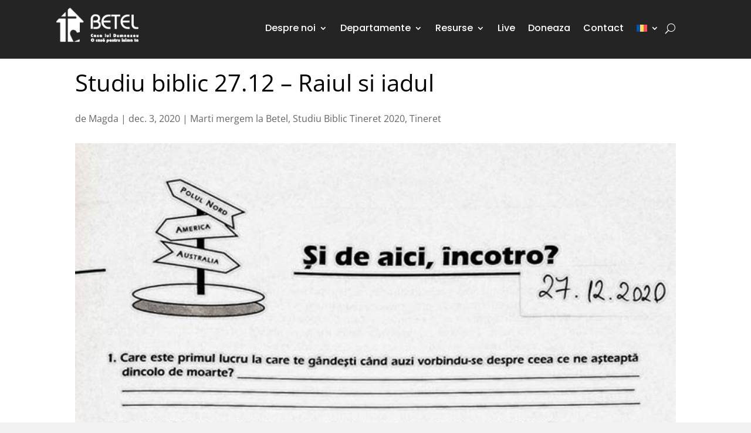

--- FILE ---
content_type: text/css
request_url: https://www.betel.ro/wp-content/et-cache/59138/et-core-unified-tb-116023-tb-116026-tb-116025-59138.min.css?ver=1768764570
body_size: 2554
content:
.et_pb_section_0_tb_header.et_pb_section,.et_pb_section_1_tb_header.et_pb_section{padding-top:0px;padding-bottom:0px;background-color:RGBA(255,255,255,0)!important}.et_pb_section_0_tb_header,.et_pb_section_1_tb_header{z-index:94;position:absolute!important;top:0px;bottom:auto;left:50%;right:auto;transform:translateX(-50%)}.et_pb_sticky .et_pb_section_0_tb_header,.et_pb_sticky .et_pb_section_1_tb_header{box-shadow:0px 5px 80px rgba(0,0,0,0.1)!important}.et_pb_row_0_tb_header,.et_pb_row_1_tb_header{background-color:RGBA(255,255,255,0)}.et_pb_row_0_tb_header,body #page-container .et-db #et-boc .et-l .et_pb_row_0_tb_header.et_pb_row,body.et_pb_pagebuilder_layout.single #page-container #et-boc .et-l .et_pb_row_0_tb_header.et_pb_row,body.et_pb_pagebuilder_layout.single.et_full_width_page #page-container #et-boc .et-l .et_pb_row_0_tb_header.et_pb_row,.et_pb_row_1_tb_header,body #page-container .et-db #et-boc .et-l .et_pb_row_1_tb_header.et_pb_row,body.et_pb_pagebuilder_layout.single #page-container #et-boc .et-l .et_pb_row_1_tb_header.et_pb_row,body.et_pb_pagebuilder_layout.single.et_full_width_page #page-container #et-boc .et-l .et_pb_row_1_tb_header.et_pb_row{max-width:2560px}.et_pb_code_0_tb_header,.et_pb_code_1_tb_header,.et_pb_code_2_tb_header,.et_pb_code_3_tb_header{padding-top:0px;padding-bottom:0px;margin-top:0px!important;margin-bottom:0px!important}.et_pb_menu_0_tb_header.et_pb_menu ul li a,.et_pb_menu_1_tb_header.et_pb_menu ul li a{font-family:'Poppins',Helvetica,Arial,Lucida,sans-serif;font-weight:500;font-size:16px;color:#FFFFFF!important}.et_pb_menu_0_tb_header.et_pb_menu,.et_pb_menu_1_tb_header.et_pb_menu{background-color:rgba(0,0,0,0)}.et_pb_menu_0_tb_header,.et_pb_menu_1_tb_header{padding-top:10px;padding-right:22px;margin-bottom:0px!important}.et_pb_menu_0_tb_header.et_pb_menu .et-menu-nav li ul.sub-menu,.et_pb_menu_1_tb_header.et_pb_menu .et-menu-nav li ul.sub-menu{border-width:2px;padding:0;width:200px}.et_pb_menu_0_tb_header.et_pb_menu .et-menu-nav li ul.sub-menu a,.et_pb_menu_1_tb_header.et_pb_menu .et-menu-nav li ul.sub-menu a{padding:12px 20px}.et_pb_menu_0_tb_header.et_pb_menu .et_pb_menu__logo,.et_pb_menu_1_tb_header.et_pb_menu .et_pb_menu__logo{margin-bottom:10px}.et_pb_menu_0_tb_header.et_pb_menu ul li.current-menu-item a,.et_pb_menu_1_tb_header.et_pb_menu ul li.current-menu-item a{color:#efefef!important}.et_pb_menu_0_tb_header.et_pb_menu .nav li ul{background-color:#ffffff!important;border-color:#242424}.et_pb_menu_0_tb_header.et_pb_menu .et_mobile_menu{border-color:#242424}.et_pb_menu_0_tb_header.et_pb_menu .nav li ul.sub-menu a,.et_pb_menu_0_tb_header.et_pb_menu .nav li ul.sub-menu li.current-menu-item a,.et_pb_menu_1_tb_header.et_pb_menu .nav li ul.sub-menu a,.et_pb_menu_1_tb_header.et_pb_menu .nav li ul.sub-menu li.current-menu-item a{color:#242424!important}.et_pb_menu_0_tb_header.et_pb_menu .et_mobile_menu,.et_pb_menu_0_tb_header.et_pb_menu .et_mobile_menu ul,.et_pb_menu_1_tb_header.et_pb_menu .et_mobile_menu,.et_pb_menu_1_tb_header.et_pb_menu .et_mobile_menu ul{background-color:#242424!important}.et_pb_menu_0_tb_header.et_pb_menu .et_mobile_menu a,.et_pb_menu_1_tb_header.et_pb_menu .et_mobile_menu a{color:#FFFFFF!important}.et_pb_menu_0_tb_header .et_pb_menu_inner_container>.et_pb_menu__logo-wrap,.et_pb_menu_0_tb_header .et_pb_menu__logo-slot{width:auto;max-width:170px}.et_pb_menu_0_tb_header .et_pb_menu_inner_container>.et_pb_menu__logo-wrap .et_pb_menu__logo img,.et_pb_menu_0_tb_header .et_pb_menu__logo-slot .et_pb_menu__logo-wrap img,.et_pb_menu_1_tb_header .et_pb_menu_inner_container>.et_pb_menu__logo-wrap .et_pb_menu__logo img,.et_pb_menu_1_tb_header .et_pb_menu__logo-slot .et_pb_menu__logo-wrap img{height:auto;max-height:none}.et_pb_menu_0_tb_header .mobile_nav .mobile_menu_bar:before,.et_pb_menu_1_tb_header .mobile_nav .mobile_menu_bar:before{color:#FFFFFF}.et_pb_menu_0_tb_header .et_pb_menu__icon.et_pb_menu__search-button,.et_pb_menu_0_tb_header .et_pb_menu__icon.et_pb_menu__close-search-button,.et_pb_menu_1_tb_header .et_pb_menu__icon.et_pb_menu__search-button,.et_pb_menu_1_tb_header .et_pb_menu__icon.et_pb_menu__close-search-button{display:flex;color:#FFFFFF}.et_pb_menu_0_tb_header .et_pb_menu__icon.et_pb_menu__cart-button,.et_pb_menu_1_tb_header .et_pb_menu__icon.et_pb_menu__cart-button{color:#000000}.et_pb_menu_1_tb_header.et_pb_menu .nav li ul{background-color:#ffffff!important;border-color:#FFFFFF}.et_pb_menu_1_tb_header.et_pb_menu .et_mobile_menu{border-color:#FFFFFF}.et_pb_menu_1_tb_header .et_pb_menu_inner_container>.et_pb_menu__logo-wrap,.et_pb_menu_1_tb_header .et_pb_menu__logo-slot{width:45%;max-width:200px}.et_pb_row_0_tb_header.et_pb_row,.et_pb_row_1_tb_header.et_pb_row{padding-top:0px!important;padding-bottom:0px!important;margin-left:auto!important;margin-right:auto!important;padding-top:0px;padding-bottom:0px}.et_pb_menu_0_tb_header.et_pb_module,.et_pb_menu_1_tb_header.et_pb_module{margin-left:auto!important;margin-right:auto!important}@media only screen and (min-width:981px){.et_pb_row_0_tb_header,body #page-container .et-db #et-boc .et-l .et_pb_row_0_tb_header.et_pb_row,body.et_pb_pagebuilder_layout.single #page-container #et-boc .et-l .et_pb_row_0_tb_header.et_pb_row,body.et_pb_pagebuilder_layout.single.et_full_width_page #page-container #et-boc .et-l .et_pb_row_0_tb_header.et_pb_row{width:85%}.et_pb_menu_0_tb_header{width:100%}.et_pb_section_1_tb_header{display:none!important}.et_pb_row_1_tb_header,body #page-container .et-db #et-boc .et-l .et_pb_row_1_tb_header.et_pb_row,body.et_pb_pagebuilder_layout.single #page-container #et-boc .et-l .et_pb_row_1_tb_header.et_pb_row,body.et_pb_pagebuilder_layout.single.et_full_width_page #page-container #et-boc .et-l .et_pb_row_1_tb_header.et_pb_row{width:95%}}@media only screen and (max-width:980px){div.et_pb_section.et_pb_section_0_tb_header,div.et_pb_section.et_pb_section_1_tb_header{background-image:initial!important}.et_pb_section_0_tb_header.et_pb_section{background-color:#242424!important}.et_pb_row_0_tb_header,.et_pb_row_1_tb_header{background-image:initial;background-color:initial}.et_pb_row_0_tb_header,body #page-container .et-db #et-boc .et-l .et_pb_row_0_tb_header.et_pb_row,body.et_pb_pagebuilder_layout.single #page-container #et-boc .et-l .et_pb_row_0_tb_header.et_pb_row,body.et_pb_pagebuilder_layout.single.et_full_width_page #page-container #et-boc .et-l .et_pb_row_0_tb_header.et_pb_row,.et_pb_row_1_tb_header,body #page-container .et-db #et-boc .et-l .et_pb_row_1_tb_header.et_pb_row,body.et_pb_pagebuilder_layout.single #page-container #et-boc .et-l .et_pb_row_1_tb_header.et_pb_row,body.et_pb_pagebuilder_layout.single.et_full_width_page #page-container #et-boc .et-l .et_pb_row_1_tb_header.et_pb_row{width:100%}.et_pb_column_0_tb_header,.et_pb_column_1_tb_header{order:3}.et_pb_menu_0_tb_header{padding-top:10px;padding-right:0px;padding-bottom:0px;width:80%}.et_pb_menu_0_tb_header .et_pb_menu__icon.et_pb_menu__search-button,.et_pb_menu_0_tb_header .et_pb_menu__icon.et_pb_menu__close-search-button,.et_pb_menu_1_tb_header .et_pb_menu__icon.et_pb_menu__search-button,.et_pb_menu_1_tb_header .et_pb_menu__icon.et_pb_menu__close-search-button{display:flex}.et_pb_section_1_tb_header.et_pb_section{background-color:rgba(36,36,36,0.3)!important}.et_pb_menu_1_tb_header{padding-top:10px;padding-right:0px;padding-bottom:0px;width:95%}}@media only screen and (min-width:768px) and (max-width:980px){.et_pb_section_0_tb_header{display:none!important}}@media only screen and (max-width:767px){div.et_pb_section.et_pb_section_0_tb_header,div.et_pb_section.et_pb_section_1_tb_header{background-image:initial!important}.et_pb_section_0_tb_header{display:none!important}.et_pb_section_0_tb_header.et_pb_section{background-color:#242424!important}.et_pb_row_0_tb_header,.et_pb_row_1_tb_header{background-image:initial}.et_pb_column_0_tb_header,.et_pb_column_1_tb_header{order:3}.et_pb_menu_0_tb_header .et_pb_menu__icon.et_pb_menu__search-button,.et_pb_menu_0_tb_header .et_pb_menu__icon.et_pb_menu__close-search-button{display:none}.et_pb_section_1_tb_header.et_pb_section{background-color:rgba(36,36,36,0.3)!important}.et_pb_menu_1_tb_header .et_pb_menu__icon.et_pb_menu__search-button,.et_pb_menu_1_tb_header .et_pb_menu__icon.et_pb_menu__close-search-button{display:flex}}.dle-hd-16{color:#fff}.et_pb_menu__search input::placeholder,.et_pb_fullwidth_menu .et_pb_menu__search-input,.et_pb_menu .et_pb_menu__search-input{color:#fff}.dle-hd-16 input::placeholder{color:#fff}.dle-hd-16{color:#fff}.et_pb_menu__search input::placeholder,.et_pb_fullwidth_menu .et_pb_menu__search-input,.et_pb_menu .et_pb_menu__search-input{color:#fff}.dle-hd-16 input::placeholder{color:#fff}.dle-hd-16{color:#fff}.et_pb_menu__search input::placeholder,.et_pb_fullwidth_menu .et_pb_menu__search-input,.et_pb_menu .et_pb_menu__search-input{color:#fff}.dle-hd-16 input::placeholder{color:#fff}.dle-hd-16{color:#fff}.et_pb_menu__search input::placeholder,.et_pb_fullwidth_menu .et_pb_menu__search-input,.et_pb_menu .et_pb_menu__search-input{color:#fff}.dle-hd-16 input::placeholder{color:#fff}.et_pb_section_0_tb_body{height:100px;min-height:100px;max-height:100px;width:100%}.et_pb_section_0_tb_body.et_pb_section{padding-top:0px;padding-bottom:0px;margin-top:0px;margin-bottom:0px;background-color:#242424!important}.et_pb_section_1_tb_body.et_pb_section{padding-top:0px;padding-right:0px;padding-left:0px;margin-top:0px;margin-right:0px;margin-left:0px}.et_pb_section_1_tb_body{width:100%;max-width:100%}.et_pb_row_0_tb_body.et_pb_row{padding-top:3px!important;padding-top:3px}.et_pb_post_content_0_tb_body{padding-right:0px;padding-left:0px;margin-right:0px;margin-left:0px;width:100%;max-width:100%}@media only screen and (max-width:980px){.et_pb_row_0_tb_body,body #page-container .et-db #et-boc .et-l .et_pb_row_0_tb_body.et_pb_row,body.et_pb_pagebuilder_layout.single #page-container #et-boc .et-l .et_pb_row_0_tb_body.et_pb_row,body.et_pb_pagebuilder_layout.single.et_full_width_page #page-container #et-boc .et-l .et_pb_row_0_tb_body.et_pb_row{width:95%}}@media only screen and (max-width:767px){.et_pb_post_title_0_tb_body .et_pb_title_container h1.entry-title,.et_pb_post_title_0_tb_body .et_pb_title_container h2.entry-title,.et_pb_post_title_0_tb_body .et_pb_title_container h3.entry-title,.et_pb_post_title_0_tb_body .et_pb_title_container h4.entry-title,.et_pb_post_title_0_tb_body .et_pb_title_container h5.entry-title,.et_pb_post_title_0_tb_body .et_pb_title_container h6.entry-title{line-height:1em}}.et_pb_section_0_tb_footer.et_pb_section{padding-top:100px;padding-bottom:10px;background-color:#efefef!important}.et_pb_column_0_tb_footer{background-color:#fbfbfb;padding-top:50px;padding-right:50px;padding-bottom:50px;padding-left:50px;border:1px solid rgba(214,214,214,0.41);border-radius:0px;box-shadow:0 10px 50px 0 rgba(0,0,0,.05)}.et_pb_code_0_tb_footer{padding-top:0px;padding-bottom:0px;margin-top:0px!important;margin-bottom:0px!important}.et_pb_text_0_tb_footer.et_pb_text,.et_pb_text_0_tb_footer h1,.et_pb_text_1_tb_footer.et_pb_text,.et_pb_text_8_tb_footer.et_pb_text,.et_pb_blurb_1_tb_footer.et_pb_blurb .et_pb_module_header,.et_pb_blurb_1_tb_footer.et_pb_blurb .et_pb_module_header a,.et_pb_blurb_1_tb_footer.et_pb_blurb,.et_pb_blurb_1_tb_footer.et_pb_blurb .et_pb_blurb_description a,.et_pb_blurb_2_tb_footer.et_pb_blurb .et_pb_module_header,.et_pb_blurb_2_tb_footer.et_pb_blurb .et_pb_module_header a,.et_pb_blurb_2_tb_footer.et_pb_blurb .et_pb_blurb_description a{color:#000000!important}.et_pb_text_0_tb_footer h6{font-weight:700;text-transform:uppercase;font-size:22px;color:#000000!important}.et_pb_text_0_tb_footer,.et_pb_text_10_tb_footer{margin-bottom:15px!important}.et_pb_text_1_tb_footer h6,.et_pb_text_2_tb_footer h5,.et_pb_text_8_tb_footer h5,.et_pb_text_9_tb_footer h5{font-size:24px}.et_pb_text_1_tb_footer{margin-bottom:30px!important}body #page-container .et_pb_section .et_pb_button_0_tb_footer{color:#000000!important;border-width:0px!important;border-radius:0px;text-transform:uppercase!important;background-color:#dddddd}.et_pb_button_0_tb_footer,.et_pb_button_0_tb_footer:after{transition:all 300ms ease 0ms}.et_pb_column_1_tb_footer{padding-bottom:0px}.et_pb_row_inner_0_tb_footer.et_pb_row_inner{padding-top:0px!important;padding-bottom:0px!important;margin-bottom:0px!important}.et_pb_column .et_pb_row_inner_0_tb_footer{padding-top:0px;padding-bottom:0px}.et_pb_text_2_tb_footer h1,.et_pb_text_8_tb_footer h1{font-size:60px;color:#000000!important}.et_pb_text_2_tb_footer h2,.et_pb_text_8_tb_footer h2,.et_pb_text_9_tb_footer h2{font-size:50px}.et_pb_text_2_tb_footer h3,.et_pb_text_8_tb_footer h3,.et_pb_text_9_tb_footer h3{font-size:40px}.et_pb_text_2_tb_footer h4,.et_pb_text_8_tb_footer h4,.et_pb_text_9_tb_footer h4{font-size:30px}.et_pb_text_2_tb_footer h6,.et_pb_text_8_tb_footer h6,.et_pb_text_9_tb_footer h6{font-weight:700;text-transform:uppercase;font-size:18px;line-height:1.3em}.et_pb_text_2_tb_footer,.et_pb_text_8_tb_footer,.et_pb_text_9_tb_footer{margin-bottom:10px!important}.et_pb_text_3_tb_footer{text-transform:uppercase;display:inline-block}.et_pb_social_media_follow_network_0_tb_footer a.icon,.et_pb_social_media_follow_network_1_tb_footer a.icon,.et_pb_social_media_follow_network_2_tb_footer a.icon,.et_pb_social_media_follow_network_3_tb_footer a.icon{transition:background-color 300ms ease 0ms,background-image 300ms ease 0ms}ul.et_pb_social_media_follow_0_tb_footer a.icon,ul.et_pb_social_media_follow_1_tb_footer a.icon,.et_pb_social_media_follow_network_1_tb_footer.et_pb_social_icon a.icon,.et_pb_social_media_follow_network_2_tb_footer.et_pb_social_icon a.icon,.et_pb_social_media_follow_network_3_tb_footer.et_pb_social_icon a.icon{border-radius:0px 0px 0px 0px}ul.et_pb_social_media_follow_0_tb_footer,ul.et_pb_social_media_follow_1_tb_footer{padding-right:0px!important;padding-left:0px!important;margin-right:0px!important;margin-left:0px!important;display:inline-block}.et_pb_social_media_follow_0_tb_footer li a.icon:before,.et_pb_social_media_follow_1_tb_footer li a.icon:before{transition:color 300ms ease 0ms;font-size:18px;line-height:36px;height:36px;width:36px}.et_pb_social_media_follow_0_tb_footer li.et_pb_social_icon a.icon:before,.et_pb_social_media_follow_1_tb_footer li.et_pb_social_icon a.icon:before{color:#000000}.et_pb_social_media_follow_0_tb_footer li.et_pb_social_icon a.icon:hover:before,.et_pb_social_media_follow_1_tb_footer li.et_pb_social_icon a.icon:hover:before{color:#FFFFFF}.et_pb_social_media_follow_0_tb_footer li a.icon,.et_pb_social_media_follow_1_tb_footer li a.icon{height:36px;width:36px}.et_pb_text_4_tb_footer,.et_pb_text_5_tb_footer{text-transform:uppercase;padding-left:40px!important;display:inline-block}.et_pb_text_6_tb_footer.et_pb_text:hover,.et_pb_text_7_tb_footer.et_pb_text:hover{color:#FFFFFF!important}.et_pb_text_6_tb_footer{line-height:0em;text-transform:uppercase;line-height:0em;border-top-color:RGBA(255,255,255,0);padding-top:10px!important;padding-right:10px!important;padding-bottom:10px!important;padding-left:10px!important;display:inline-block}.et_pb_text_6_tb_footer:hover,.et_pb_text_7_tb_footer:hover{background-image:initial;background-color:#000000}.et_pb_text_6_tb_footer.et_pb_text,.et_pb_text_6_tb_footer,.et_pb_text_7_tb_footer.et_pb_text,.et_pb_text_7_tb_footer{transition:color 300ms ease 0ms,background-color 300ms ease 0ms,background-image 300ms ease 0ms}.et_pb_text_7_tb_footer{line-height:0em;text-transform:uppercase;line-height:0em;border-top-color:RGBA(255,255,255,0);padding-top:10px!important;padding-right:10px!important;padding-bottom:10px!important;padding-left:10px!important;margin-left:5px!important;display:inline-block}.et_pb_row_inner_1_tb_footer.et_pb_row_inner{padding-top:0px!important}.et_pb_column .et_pb_row_inner_1_tb_footer{padding-top:0px}.et_pb_blurb_0_tb_footer.et_pb_blurb .et_pb_blurb_description a{color:#ffffff!important}.et_pb_blurb_0_tb_footer.et_pb_blurb .et_pb_main_blurb_image,.et_pb_blurb_1_tb_footer.et_pb_blurb .et_pb_main_blurb_image,.et_pb_blurb_2_tb_footer.et_pb_blurb .et_pb_main_blurb_image{width:10px;margin-bottom:0}.et_pb_blurb_0_tb_footer.et_pb_blurb .et_pb_blurb_content,.et_pb_blurb_1_tb_footer.et_pb_blurb .et_pb_blurb_content,.et_pb_blurb_2_tb_footer.et_pb_blurb .et_pb_blurb_content{display:flex;align-items:center}.et_pb_blurb_0_tb_footer .et-pb-icon,.et_pb_blurb_2_tb_footer .et-pb-icon{font-size:16px;color:#000000;font-family:ETmodules!important;font-weight:400!important}.et_pb_blurb_0_tb_footer .et_pb_blurb_content,.et_pb_blurb_1_tb_footer .et_pb_blurb_content,.et_pb_blurb_2_tb_footer .et_pb_blurb_content{max-width:100%}.et_pb_blurb_1_tb_footer .et-pb-icon{font-size:16px;color:#000000;font-family:FontAwesome!important;font-weight:900!important}.et_pb_blurb_1_tb_footer:hover .et-pb-icon,.et_pb_blurb_2_tb_footer:hover .et-pb-icon{font-family:FontAwesome!important;font-weight:900!important}.et_pb_blurb_2_tb_footer.et_pb_blurb{color:rgba(255,255,255,0.55)!important;margin-bottom:1em!important}.et_pb_text_9_tb_footer h1{font-size:60px}.et_pb_text_11_tb_footer{padding-top:0px!important;padding-right:0px!important;padding-left:0px!important;margin-top:0px!important;margin-right:-100px!important;margin-bottom:15px!important;margin-left:0px!important;width:100%}div.et_pb_section.et_pb_section_1_tb_footer{background-size:contain;background-position:center bottom 0px;background-image:url(https://www.betel.ro/wp-content/uploads/2025/08/text-betel-timisoara.jpg)!important}.et_pb_section_1_tb_footer.et_pb_section{padding-top:100px;padding-bottom:20px;background-color:#efefef!important}.et_pb_row_0_tb_footer.et_pb_row{padding-top:42px!important;padding-top:42px}.et_pb_row_0_tb_footer,body #page-container .et-db #et-boc .et-l .et_pb_row_0_tb_footer.et_pb_row,body.et_pb_pagebuilder_layout.single #page-container #et-boc .et-l .et_pb_row_0_tb_footer.et_pb_row,body.et_pb_pagebuilder_layout.single.et_full_width_page #page-container #et-boc .et-l .et_pb_row_0_tb_footer.et_pb_row{width:100%;max-width:100%}.et_pb_social_media_follow_network_0_tb_footer a.icon:hover,.et_pb_social_media_follow_network_1_tb_footer a.icon:hover,.et_pb_social_media_follow_network_2_tb_footer a.icon:hover,.et_pb_social_media_follow_network_3_tb_footer a.icon:hover{background-image:initial!important;background-color:#000000!important}.et_pb_social_media_follow li.et_pb_social_media_follow_network_0_tb_footer a,.et_pb_social_media_follow li.et_pb_social_media_follow_network_1_tb_footer a,.et_pb_social_media_follow li.et_pb_social_media_follow_network_2_tb_footer a,.et_pb_social_media_follow li.et_pb_social_media_follow_network_3_tb_footer a{padding-top:0px;padding-right:0px;padding-bottom:0px;padding-left:0px;width:auto;height:auto}.et_pb_column_inner_3_tb_footer{padding-right:0px;padding-left:0px}@media only screen and (max-width:980px){.et_pb_row>.et_pb_column.et_pb_column_0_tb_footer{padding-top:30px;padding-right:30px;padding-bottom:30px;padding-left:30px}.et_pb_text_0_tb_footer h6{font-size:20px}.et_pb_text_0_tb_footer{margin-bottom:15px!important}.et_pb_text_1_tb_footer{margin-bottom:30px!important}body #page-container .et_pb_section .et_pb_button_0_tb_footer:after{display:inline-block;opacity:0}body #page-container .et_pb_section .et_pb_button_0_tb_footer:hover:after{opacity:1}.et_pb_text_2_tb_footer h1,.et_pb_text_8_tb_footer h1,.et_pb_text_9_tb_footer h1{font-size:50px}.et_pb_text_2_tb_footer h2,.et_pb_text_8_tb_footer h2,.et_pb_text_9_tb_footer h2{font-size:40px}.et_pb_text_2_tb_footer h3,.et_pb_text_8_tb_footer h3,.et_pb_text_9_tb_footer h3{font-size:36px}.et_pb_text_2_tb_footer h4,.et_pb_text_8_tb_footer h4,.et_pb_text_9_tb_footer h4{font-size:26px}.et_pb_text_2_tb_footer h5,.et_pb_text_8_tb_footer h5,.et_pb_text_9_tb_footer h5{font-size:22px}.et_pb_text_2_tb_footer h6,.et_pb_text_8_tb_footer h6,.et_pb_text_9_tb_footer h6{font-size:18px}.et_pb_text_4_tb_footer{padding-left:40px!important}ul.et_pb_social_media_follow_1_tb_footer{margin-right:50px!important;margin-left:0px!important}.et_pb_text_5_tb_footer{padding-left:0px!important}.et_pb_text_6_tb_footer,.et_pb_text_7_tb_footer{border-top-color:RGBA(255,255,255,0)}.et_pb_row_inner_1_tb_footer.et_pb_row_inner,.et_pb_column .et_pb_row_inner_1_tb_footer{padding-top:0px!important;padding-bottom:0px!important}.et_pb_blurb_0_tb_footer.et_pb_blurb,.et_pb_blurb_1_tb_footer.et_pb_blurb{margin-bottom:0px!important}.et_pb_text_11_tb_footer{padding-top:0px!important}.et_pb_section_1_tb_footer.et_pb_section{padding-top:20px;padding-bottom:0px}}@media only screen and (min-width:768px) and (max-width:980px){.et_pb_text_11_tb_footer{display:none!important}}@media only screen and (max-width:767px){.et_pb_row>.et_pb_column.et_pb_column_0_tb_footer{padding-top:30px;padding-right:30px;padding-bottom:30px;padding-left:30px}.et_pb_text_0_tb_footer h6,.et_pb_text_2_tb_footer h5,.et_pb_text_8_tb_footer h5,.et_pb_text_9_tb_footer h5{font-size:20px}.et_pb_text_0_tb_footer,.et_pb_text_2_tb_footer,.et_pb_text_8_tb_footer,.et_pb_text_9_tb_footer{margin-bottom:5px!important}.et_pb_text_1_tb_footer{margin-bottom:20px!important}body #page-container .et_pb_section .et_pb_button_0_tb_footer:after{display:inline-block;opacity:0}body #page-container .et_pb_section .et_pb_button_0_tb_footer:hover:after{opacity:1}.et_pb_row_inner_0_tb_footer.et_pb_row_inner,.et_pb_column .et_pb_row_inner_0_tb_footer{padding-top:5px!important;padding-bottom:5px!important}.et_pb_text_2_tb_footer h1,.et_pb_text_8_tb_footer h1,.et_pb_text_9_tb_footer h1{font-size:40px}.et_pb_text_2_tb_footer h2,.et_pb_text_8_tb_footer h2,.et_pb_text_9_tb_footer h2{font-size:30px}.et_pb_text_2_tb_footer h3,.et_pb_text_8_tb_footer h3,.et_pb_text_9_tb_footer h3{font-size:32px}.et_pb_text_2_tb_footer h4,.et_pb_text_8_tb_footer h4,.et_pb_text_9_tb_footer h4{font-size:22px}.et_pb_text_2_tb_footer h6,.et_pb_text_8_tb_footer h6,.et_pb_text_9_tb_footer h6{font-size:16px}.et_pb_social_media_follow_0_tb_footer{width:70%}.et_pb_text_4_tb_footer,.et_pb_text_5_tb_footer{padding-left:0px!important}ul.et_pb_social_media_follow_1_tb_footer{margin-right:50px!important;margin-left:0px!important}.et_pb_social_media_follow_1_tb_footer{width:50%}.et_pb_text_6_tb_footer,.et_pb_text_7_tb_footer{border-top-color:RGBA(255,255,255,0)}.et_pb_row_inner_1_tb_footer.et_pb_row_inner,.et_pb_column .et_pb_row_inner_1_tb_footer{padding-bottom:0px!important}.et_pb_blurb_0_tb_footer.et_pb_blurb,.et_pb_blurb_1_tb_footer.et_pb_blurb{margin-bottom:0px!important}.et_pb_text_11_tb_footer{padding-top:0px!important;display:none!important}.et_pb_section_1_tb_footer.et_pb_section{padding-top:0px;padding-bottom:0px}.et_pb_text_12_tb_footer{margin-bottom:-20px!important}}